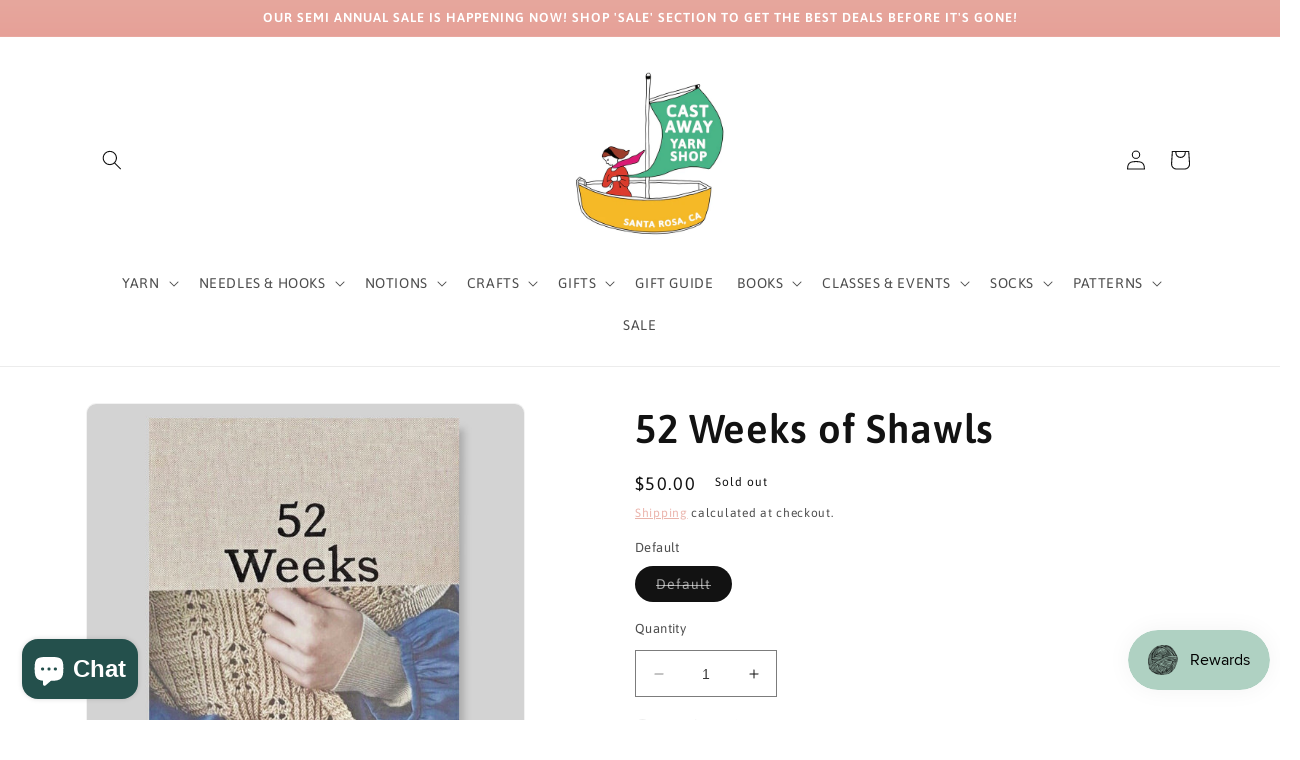

--- FILE ---
content_type: text/javascript; charset=UTF-8
request_url: https://ajax.googleapis.com/ajax/libs/dojo/1.8/dijit//form/ValidationTextBox.js
body_size: 896
content:
//>>built
require({cache:{"url:dijit/form/templates/ValidationTextBox.html":'<div class="dijit dijitReset dijitInline dijitLeft"\n\tid="widget_${id}" role="presentation"\n\t><div class=\'dijitReset dijitValidationContainer\'\n\t\t><input class="dijitReset dijitInputField dijitValidationIcon dijitValidationInner" value="&#935; " type="text" tabIndex="-1" readonly="readonly" role="presentation"\n\t/></div\n\t><div class="dijitReset dijitInputField dijitInputContainer"\n\t\t><input class="dijitReset dijitInputInner" data-dojo-attach-point=\'textbox,focusNode\' autocomplete="off"\n\t\t\t${!nameAttrSetting} type=\'${type}\'\n\t/></div\n></div>\n'}});
define("dijit/form/ValidationTextBox","dojo/_base/declare,dojo/_base/kernel,dojo/i18n,./TextBox,../Tooltip,dojo/text!./templates/ValidationTextBox.html,dojo/i18n!./nls/validate".split(","),function(h,i,j,k,f,l){var g;return g=h("dijit.form.ValidationTextBox",k,{templateString:l,required:!1,promptMessage:"",invalidMessage:"$_unset_$",missingMessage:"$_unset_$",message:"",constraints:{},pattern:".*",regExp:"",regExpGen:function(){},state:"",tooltipPosition:[],_deprecateRegExp:function(a,b){b!=g.prototype[a]&&
(i.deprecated("ValidationTextBox id="+this.id+", set('"+a+"', ...) is deprecated.  Use set('pattern', ...) instead.","","2.0"),this.set("pattern",b))},_setRegExpGenAttr:function(a){this._deprecateRegExp("regExpGen",a);this.regExpGen=this._getPatternAttr},_setRegExpAttr:function(a){this._deprecateRegExp("regExp",a)},_setValueAttr:function(){this.inherited(arguments);this.validate(this.focused)},validator:function(a,b){return RegExp("^(?:"+this._getPatternAttr(b)+")"+(this.required?"":"?")+"$").test(a)&&
(!this.required||!this._isEmpty(a))&&(this._isEmpty(a)||void 0!==this.parse(a,b))},_isValidSubset:function(){return 0==this.textbox.value.search(this._partialre)},isValid:function(){return this.validator(this.textbox.value,this.constraints)},_isEmpty:function(a){return(this.trim?/^\s*$/:/^$/).test(a)},getErrorMessage:function(){var a="$_unset_$"==this.invalidMessage?this.messages.invalidMessage:!this.invalidMessage?this.promptMessage:this.invalidMessage,b="$_unset_$"==this.missingMessage?this.messages.missingMessage:
!this.missingMessage?a:this.missingMessage;return this.required&&this._isEmpty(this.textbox.value)?b:a},getPromptMessage:function(){return this.promptMessage},_maskValidSubsetError:!0,validate:function(a){var b="",c=this.disabled||this.isValid(a);if(c)this._maskValidSubsetError=!0;var d=this._isEmpty(this.textbox.value),e=!c&&a&&this._isValidSubset();this._set("state",c?"":((!this._hasBeenBlurred||a)&&d||e)&&(this._maskValidSubsetError||e&&!this._hasBeenBlurred&&a)?"Incomplete":"Error");this.focusNode.setAttribute("aria-invalid",
c?"false":"true");"Error"==this.state?(this._maskValidSubsetError=a&&e,b=this.getErrorMessage(a)):"Incomplete"==this.state?(b=this.getPromptMessage(a),this._maskValidSubsetError=!this._hasBeenBlurred||a):d&&(b=this.getPromptMessage(a));this.set("message",b);return c},displayMessage:function(a){a&&this.focused?f.show(a,this.domNode,this.tooltipPosition,!this.isLeftToRight()):f.hide(this.domNode)},_refreshState:function(){this._created&&this.validate(this.focused);this.inherited(arguments)},constructor:function(){this.constraints=
{};this.baseClass+=" dijitValidationTextBox"},startup:function(){this.inherited(arguments);this._refreshState()},_setConstraintsAttr:function(a){if(!a.locale&&this.lang)a.locale=this.lang;this._set("constraints",a);this._refreshState()},_setPatternAttr:function(a){this._set("pattern",a)},_getPatternAttr:function(a){var b=this.pattern;"function"==(typeof b).toLowerCase()&&(b=this.pattern(a||this.constraints));if(b!=this._lastRegExp){var c="";this._lastRegExp=b;".*"!=b&&b.replace(/\\.|\[\]|\[.*?[^\\]{1}\]|\{.*?\}|\(\?[=:!]|./g,
function(a){switch(a.charAt(0)){case "{":case "+":case "?":case "*":case "^":case "$":case "|":case "(":c+=a;break;case ")":c+="|$)";break;default:c+="(?:"+a+"|$)"}});try{"".search(c)}catch(d){c=this.pattern,console.warn("RegExp error in "+this.declaredClass+": "+this.pattern)}this._partialre="^(?:"+c+")$"}return b},postMixInProperties:function(){this.inherited(arguments);this.messages=j.getLocalization("dijit.form","validate",this.lang);this._setConstraintsAttr(this.constraints)},_setDisabledAttr:function(a){this.inherited(arguments);
this._refreshState()},_setRequiredAttr:function(a){this._set("required",a);this.focusNode.setAttribute("aria-required",a);this._refreshState()},_setMessageAttr:function(a){this._set("message",a);this.displayMessage(a)},reset:function(){this._maskValidSubsetError=!0;this.inherited(arguments)},_onBlur:function(){this.displayMessage("");this.inherited(arguments)}})});